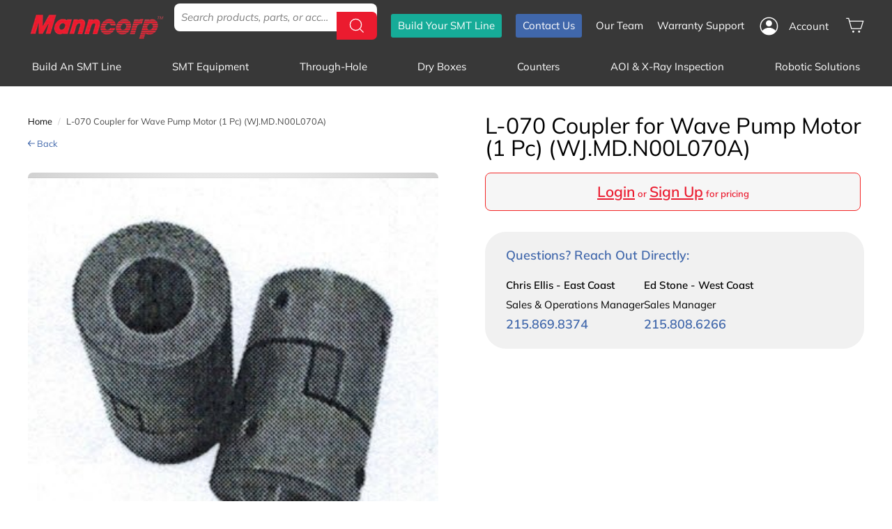

--- FILE ---
content_type: text/javascript
request_url: https://www.manncorp.com/cdn/shop/t/83/assets/globo.options.data.min.js?v=40857532945126618661765825049
body_size: 173
content:
GPOConfigs.options[109171] = {"elements":[{"id":"paragraph-1","type":"paragraph","text":"<h3><strong>Service Request Form<\/strong><\/h3>","columnWidth":100},{"id":"textarea-1","type":"textarea","label":"Detailed Explanation of the Problem","label_on_cart":"problem","addon_product":{"product_id":null,"product_handle":null,"variant_id":null,"variant_title":null,"price":null},"required":true,"hidden_label":false,"max":"","show_counter":false,"placeholder":"","helptext":"","class_name":"","columnWidth":100,"conditionalField":false,"clo":{"display":"show","match":"all","whens":[{"select":"null","where":"EQUALS","value":""}]}},{"id":"file-1","type":"file","label":"Upload helpful photo(s), including the part in question:","label_on_cart":"photos","required":false,"hidden_label":false,"allowed_extensions":["jpeg","jpg","png"],"placeholder":"or drop files to upload","helptext":"","class_name":"","columnWidth":100,"conditionalField":false,"clo":{"display":"show","match":"all","whens":[{"select":"null","where":"EQUALS","value":""}]}},{"id":"select-1","type":"select","label":"Equipment Type","label_on_cart":"equipment-type","option_values":[{"id":0,"value":"Stencil Printer","product_id":null,"product_handle":null,"variant_id":null,"variant_title":null,"price":null},{"id":1,"value":"Pick and Place","product_id":null,"product_handle":null,"variant_id":null,"variant_title":null,"price":null},{"id":2,"value":"Reflow Soldering","product_id":null,"product_handle":null,"variant_id":null,"variant_title":null,"price":null},{"id":3,"value":"Dry Box","product_id":null,"product_handle":null,"variant_id":null,"variant_title":null,"price":null},{"id":4,"value":"Rework Station","product_id":null,"product_handle":null,"variant_id":null,"variant_title":null,"price":null},{"id":5,"value":"Selective Soldering","product_id":null,"product_handle":null,"variant_id":null,"variant_title":null,"price":null},{"id":6,"value":"Conveyor","product_id":null,"product_handle":null,"variant_id":null,"variant_title":null,"price":null},{"id":7,"value":"PCB Depaneler","product_id":null,"product_handle":null,"variant_id":null,"variant_title":null,"price":null},{"id":8,"value":"Wave or Dip Soldering","product_id":null,"product_handle":null,"variant_id":null,"variant_title":null,"price":null},{"id":9,"value":"AOI Machine","product_id":null,"product_handle":null,"variant_id":null,"variant_title":null,"price":null},{"id":10,"value":"Hot Bar Soldering","product_id":null,"product_handle":null,"variant_id":null,"variant_title":null,"price":null},{"id":11,"value":"Other","product_id":null,"product_handle":null,"variant_id":null,"variant_title":null,"price":null}],"required":true,"hidden_label":false,"default_value":"","placeholder":"","helptext":"","class_name":"","columnWidth":100,"conditionalField":false,"clo":{"display":"show","match":"all","whens":[{"select":"null","where":"EQUALS","value":""}]}},{"id":"text-1","type":"text","label":"Model Number","label_on_cart":"model-no","addon_product":{"product_id":null,"product_handle":null,"variant_id":null,"variant_title":null,"price":null},"required":false,"hidden_label":false,"max":"","show_counter":false,"placeholder":"","helptext":"","class_name":"","columnWidth":100,"conditionalField":false,"clo":{"display":"show","match":"all","whens":[{"select":"null","where":"EQUALS","value":""}]}},{"id":"text-2","type":"text","label":"Serial Number","label_on_cart":"serial-no","addon_product":{"product_id":null,"product_handle":null,"variant_id":null,"variant_title":null,"price":null},"required":false,"hidden_label":false,"max":"","show_counter":false,"placeholder":"","helptext":"","class_name":"","columnWidth":100,"conditionalField":false,"clo":{"display":"show","match":"all","whens":[{"select":"null","where":"EQUALS","value":""}]}},{"id":"text-3","type":"text","label":"Date of Manufacture","label_on_cart":"date-of-manufacture","addon_product":{"product_id":null,"product_handle":null,"variant_id":null,"variant_title":null,"price":null},"required":false,"hidden_label":false,"max":"","show_counter":false,"placeholder":"","helptext":"","class_name":"","columnWidth":100,"conditionalField":false,"clo":{"display":"show","match":"all","whens":[{"select":"null","where":"EQUALS","value":""}]}},{"id":"file-2","type":"file","label":"Or, upload a clear photo of the name plate:","label_on_cart":"name-plate-photo","required":false,"hidden_label":false,"allowed_extensions":["jpeg","jpg","png"],"placeholder":"or drop files to upload","helptext":"","class_name":"","columnWidth":100,"conditionalField":false,"clo":{"display":"show","match":"all","whens":[{"select":"null","where":"EQUALS","value":""}]}},{"id":"text-4","type":"text","label":"Where did you purchase the machine?","label_on_cart":"where-purchased","addon_product":{"product_id":null,"product_handle":null,"variant_id":null,"variant_title":null,"price":null},"required":false,"hidden_label":false,"max":"","show_counter":false,"placeholder":"","helptext":"","class_name":"","columnWidth":100,"conditionalField":false,"clo":{"display":"show","match":"all","whens":[{"select":"null","where":"EQUALS","value":""}]}},{"id":"checkbox-1","type":"checkbox","label":"Preferred Contact method","label_on_cart":"preferred-contact-method","option_values":[{"id":0,"value":"Text","product_id":null,"product_handle":null,"variant_id":null,"variant_title":null,"price":null},{"id":1,"value":"Phone","product_id":null,"product_handle":null,"variant_id":null,"variant_title":null,"price":null},{"id":2,"value":"Email","product_id":null,"product_handle":null,"variant_id":null,"variant_title":null,"price":null}],"required":false,"hidden_label":false,"min":"","max":"","default_value":"","helptext":"","class_name":"","columnWidth":100,"conditionalField":false,"clo":{"display":"show","match":"all","whens":[{"select":"null","where":"EQUALS","value":""}]}},{"id":"text-5","type":"text","label":"Email Address","label_on_cart":"email-address","addon_product":{"product_id":null,"product_handle":null,"variant_id":null,"variant_title":null,"price":null},"required":false,"hidden_label":false,"max":"","show_counter":false,"placeholder":"","helptext":"","class_name":"","columnWidth":100,"conditionalField":false,"clo":{"display":"show","match":"all","whens":[{"select":"null","where":"EQUALS","value":""}]}},{"id":"text-6","type":"text","label":"Cell Phone","label_on_cart":"cell-phone","addon_product":{"product_id":null,"product_handle":null,"variant_id":null,"variant_title":null,"price":null},"required":false,"hidden_label":false,"max":"","show_counter":false,"placeholder":"","helptext":"","class_name":"","columnWidth":100,"conditionalField":false,"clo":{"display":"show","match":"all","whens":[{"select":"null","where":"EQUALS","value":""}]}},{"id":"checkbox-2","type":"checkbox","label":"Accept terms","label_on_cart":"terms","option_values":[{"id":0,"value":" I understand that if my equipment was not purchased from Manncorp it is ineligible for service.","product_id":null,"product_handle":null,"variant_id":null,"variant_title":null,"price":null}],"required":false,"hidden_label":true,"min":"","max":"","default_value":"","helptext":"","class_name":"","columnWidth":100,"conditionalField":false,"clo":{"display":"show","match":"all","whens":[{"select":"null","where":"EQUALS","value":""}]}}],"add-elements":null,"watermark":{"remove_watermark":false},"products":{"rule":{"manual":{"enable":true,"ids":[6914423062667]},"automate":{"enable":false,"operator":"and","conditions":[{"select":"TITLE","where":"EQUALS","value":null}]},"all":{"enable":false}}},"status":0}


--- FILE ---
content_type: text/javascript; charset=utf-8
request_url: https://www.manncorp.com/products/nz-02b-c.js?app=loginToShowPrice
body_size: -124
content:
{"id":6879749767307,"title":"Nozzle #2 (ID=0.8, Black, Conical) Ceramic (NZ-02B-C)","handle":"nz-02b-c","description":"","published_at":"2022-06-02T15:09:44-04:00","created_at":"2022-06-02T15:09:45-04:00","vendor":"Autotronik","type":"Parts","tags":["Nozzles","PARTS","Pick and Place"],"price":30000,"price_min":30000,"price_max":30000,"available":true,"price_varies":false,"compare_at_price":null,"compare_at_price_min":0,"compare_at_price_max":0,"compare_at_price_varies":false,"variants":[{"id":40368645996683,"title":"Default Title","option1":"Default Title","option2":null,"option3":null,"sku":"NZ-02B-C","requires_shipping":true,"taxable":true,"featured_image":null,"available":true,"name":"Nozzle #2 (ID=0.8, Black, Conical) Ceramic (NZ-02B-C)","public_title":null,"options":["Default Title"],"price":30000,"weight":454,"compare_at_price":null,"inventory_management":"shopify","barcode":"NZ-02B-C","quantity_rule":{"min":1,"max":null,"increment":1},"quantity_price_breaks":[],"requires_selling_plan":false,"selling_plan_allocations":[]}],"images":["\/\/cdn.shopify.com\/s\/files\/1\/0582\/5213\/2491\/products\/2b-c.jpg?v=1654196985"],"featured_image":"\/\/cdn.shopify.com\/s\/files\/1\/0582\/5213\/2491\/products\/2b-c.jpg?v=1654196985","options":[{"name":"Title","position":1,"values":["Default Title"]}],"url":"\/products\/nz-02b-c","media":[{"alt":null,"id":22228583940235,"position":1,"preview_image":{"aspect_ratio":1.0,"height":450,"width":450,"src":"https:\/\/cdn.shopify.com\/s\/files\/1\/0582\/5213\/2491\/products\/2b-c.jpg?v=1654196985"},"aspect_ratio":1.0,"height":450,"media_type":"image","src":"https:\/\/cdn.shopify.com\/s\/files\/1\/0582\/5213\/2491\/products\/2b-c.jpg?v=1654196985","width":450}],"requires_selling_plan":false,"selling_plan_groups":[]}

--- FILE ---
content_type: text/javascript; charset=utf-8
request_url: https://www.manncorp.com/products/wj-md-n00l070a.js?app=loginToShowPrice
body_size: 69
content:
{"id":6879791087755,"title":"L-070 Coupler for Wave Pump Motor (1 Pc) (WJ.MD.N00L070A)","handle":"wj-md-n00l070a","description":"","published_at":"2022-06-02T15:24:11-04:00","created_at":"2022-06-02T15:24:12-04:00","vendor":"CR","type":"Parts","tags":["CR","PARTS","Wave Pump Parts","Wave Solder"],"price":4800,"price_min":4800,"price_max":4800,"available":true,"price_varies":false,"compare_at_price":null,"compare_at_price_min":0,"compare_at_price_max":0,"compare_at_price_varies":false,"variants":[{"id":40368709894283,"title":"Default Title","option1":"Default Title","option2":null,"option3":null,"sku":"WJ.MD.N00L070A","requires_shipping":true,"taxable":true,"featured_image":null,"available":true,"name":"L-070 Coupler for Wave Pump Motor (1 Pc) (WJ.MD.N00L070A)","public_title":null,"options":["Default Title"],"price":4800,"weight":4536,"compare_at_price":null,"inventory_management":"shopify","barcode":"","quantity_rule":{"min":1,"max":null,"increment":1},"quantity_price_breaks":[],"requires_selling_plan":false,"selling_plan_allocations":[]}],"images":["\/\/cdn.shopify.com\/s\/files\/1\/0582\/5213\/2491\/products\/wave_motor_coupler.jpg?v=1654197852"],"featured_image":"\/\/cdn.shopify.com\/s\/files\/1\/0582\/5213\/2491\/products\/wave_motor_coupler.jpg?v=1654197852","options":[{"name":"Title","position":1,"values":["Default Title"]}],"url":"\/products\/wj-md-n00l070a","media":[{"alt":null,"id":22228767932555,"position":1,"preview_image":{"aspect_ratio":1.029,"height":345,"width":355,"src":"https:\/\/cdn.shopify.com\/s\/files\/1\/0582\/5213\/2491\/products\/wave_motor_coupler.jpg?v=1654197852"},"aspect_ratio":1.029,"height":345,"media_type":"image","src":"https:\/\/cdn.shopify.com\/s\/files\/1\/0582\/5213\/2491\/products\/wave_motor_coupler.jpg?v=1654197852","width":355}],"requires_selling_plan":false,"selling_plan_groups":[]}

--- FILE ---
content_type: text/javascript
request_url: https://www.manncorp.com/cdn/shop/t/83/assets/no-accessories.js?v=33719498350254603631765825049
body_size: -732
content:
if(document.body.contains(document.getElementById("options-btn"))) {
  let button = document.getElementById("options-btn");
  button.style.display = "none";
}

